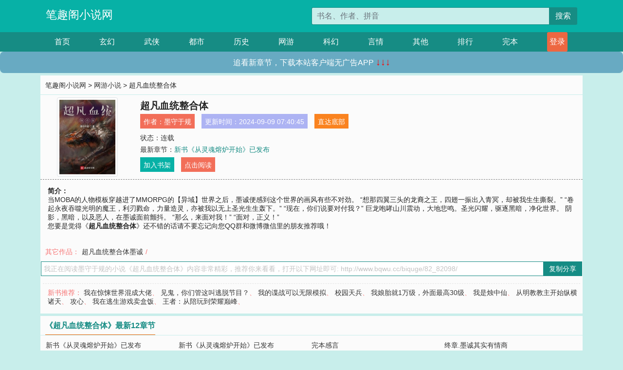

--- FILE ---
content_type: text/html; charset=utf-8
request_url: http://www.bqwu.cc/biquge/82_82098/
body_size: 8685
content:

<!doctype html>
<html lang="zh-CN">
<head>
    <!-- 必须的 meta 标签 -->
    <meta charset="utf-8">
    <meta name="viewport" content="width=device-width, initial-scale=1, shrink-to-fit=no">
    <meta name="applicable-device" content="pc,mobile">
    <!-- Bootstrap 的 CSS 文件 -->
    <link rel="stylesheet" href="/css/bootstrap.min.css">
    <link rel="stylesheet" href="/css/main.css?v=5">
    <link rel="stylesheet" href="/font/iconfont.css">
    <script src="/js/addons.js"></script>

    <title>超凡血统整合体目录最新章节_超凡血统整合体全文免费阅读_笔趣阁小说网</title>
    <meta name="keywords" content="超凡血统整合体目录最新章节,超凡血统整合体全文免费阅读,www.bqwu.cc">
    <meta name="description" content="超凡血统整合体目录最新章节由网友提供，《超凡血统整合体》情节跌宕起伏、扣人心弦，是一本情节与文笔俱佳的笔趣阁小说网，笔趣阁小说网免费提供超凡血统整合体最新清爽干净的文字章节在线阅读。">

    <meta name="robots" content="all">
    <meta name="googlebot" content="all">
    <meta name="baiduspider" content="all">
    <meta property="og:type" content="novel" />
    <meta property="og:title" content="超凡血统整合体最新章节" />
    <meta property="og:description" content="    当MOBA的人物模板穿越进了MMORPG的【异域】世界之后，墨诚便感到这个世界的画风有些不对劲。
    “想那四翼三头的龙裔之王，四翅一振出入青冥，却被我生生撕裂。”
    “卷起永夜吞噬光明的魔王，利刃戮命，力量造灵，亦被我以无上圣光生生轰下。”
    “现在，你们说要对付我？”
    巨龙咆哮山川震动，大地悲鸣。圣光闪耀，驱逐黑暗，净化世界。
    阴影，黑暗，以及恶人，在墨诚面前颤抖。
    “那么，来面对我！”
    “面对，正义！”
" />
    <meta property="og:image" content="//www.bqwu.cc/images/82/82098/82098s.jpg" />
    <meta property="og:novel:category" content="网游小说" />
    <meta property="og:novel:author" content="墨守于规" />
    <meta property="og:novel:book_name" content="超凡血统整合体" />
    <meta property="og:novel:read_url" content="//www.bqwu.cc/biquge/82_82098/" />
    <meta property="og:url" content="//www.bqwu.cc/biquge/82_82098/" />
    <meta property="og:novel:status" content="连载" />
    <meta property="og:novel:author_link" content="//www.bqwu.cc/search.php?q=%E5%A2%A8%E5%AE%88%E4%BA%8E%E8%A7%84&amp;p=1" />
    <meta property="og:novel:update_time" content="2024-09-09 07:40:45" />
    <meta property="og:novel:latest_chapter_name" content="新书《从灵魂熔炉开始》已发布" />
    <meta property="og:novel:latest_chapter_url" content="//www.bqwu.cc/biquge/82_82098/c39385.html" />
</head>
<body>

 
<header>
    <div class="container">
        <div class="row justify-content-between">
            <div class="col-12 col-sm-3 w-100 w-sm-auto"><a href="http://www.bqwu.cc/" class="logo">笔趣阁小说网</a></div>
            <div class="col-12 col-sm-9 col-md-6 search">
                <form class="d-block text-right" action="/search.php" method="get">
                    <div class="input-group input-g ">
                        <input type="text" name="q" class="form-control" placeholder="书名、作者、拼音" aria-label="搜索的内容" aria-describedby="button-addon2">
                        <div class="input-group-append">
                            <button class="btn" type="submit" id="button-addon2">搜索</button>
                        </div>
                    </div>
                </form>
            </div>
        </div>
    </div>
</header>

<nav class="">
    <div class="container nav">
    <a href="/" class="act">首页</a><a href="/list1/">玄幻</a><a href="/list2/">武侠</a><a href="/list3/">都市</a><a href="/list4/">历史</a><a href="/list5/">网游</a><a href="/list6/">科幻</a><a href="/list7/">言情</a><a href="/list8/">其他</a><a href="/top/" >排行</a><a href="/full/" >完本</a>
    </div>
</nav>

<section>
    <div class="container">
        <div class="box">
            <div class="title">
                <a href="//www.bqwu.cc">
                    <i class="icon-home"></i> 笔趣阁小说网</a> &gt;
                <a href="/list5/">网游小说</a> &gt; 超凡血统整合体
            </div>
            <div class="row book_info">
                <div class="col-3 col-md-2 " style="display: flex; justify-content: center;">
                    <img class="img-thumbnail " alt="超凡血统整合体"
                         src="/images/82/82098/82098s.jpg" title="超凡血统整合体"
                         onerror="this.src='/images/nocover.jpg';">
                </div>
                <div class="col-9 col-md-10 pl-md-3 info">
                    <h1>超凡血统整合体</h1>
                    <div class="options">
                        <ul class="">
                            <li class="">作者：<a href="/search.php?q=%E5%A2%A8%E5%AE%88%E4%BA%8E%E8%A7%84&amp;p=1">墨守于规</a></li>
                            <li class="">更新时间：2024-09-09 07:40:45</li>
                           
                            <li class=" d-none d-md-block"><a href="#footer">直达底部</a></li>
                            
                            <li class="col-12">状态：连载</li>
                            <li class="col-12">最新章节：<a href="/biquge/82_82098/c39385.html">新书《从灵魂熔炉开始》已发布</a></li>
                            <li class=" d-none d-md-block"><a href="javascript:;" onclick="addMark(5,82098,'','')">加入书架</a></li>
                            <li class=" d-none d-md-block"><a href="#" onclick="readbook();">点击阅读</a></li>
                        </ul>
                    </div>
                  
                </div>
            </div>
            <div class="bt_m d-md-none row">
                <div class="col-6"><a class="bt_o" href="javascript:;" onclick="addMark(5,82098,'','')">加入书架</a></div>
                <div class="col-6"><a class="bt_r" href="javascript:;" onclick="readbook();">点击阅读</a></div>
            </div>
            <div id="intro_pc" class="intro d-none d-md-block" >
                <a class="d-md-none" href="javascript:;" onclick="show_info(this);"><span class="iconfont icon-xialajiantouxiao" style=""></span></a>
                <strong>简介：</strong>
                <br>    当MOBA的人物模板穿越进了MMORPG的【异域】世界之后，墨诚便感到这个世界的画风有些不对劲。
    “想那四翼三头的龙裔之王，四翅一振出入青冥，却被我生生撕裂。”
    “卷起永夜吞噬光明的魔王，利刃戮命，力量造灵，亦被我以无上圣光生生轰下。”
    “现在，你们说要对付我？”
    巨龙咆哮山川震动，大地悲鸣。圣光闪耀，驱逐黑暗，净化世界。
    阴影，黑暗，以及恶人，在墨诚面前颤抖。
    “那么，来面对我！”
    “面对，正义！”

                <br>您要是觉得《<strong>超凡血统整合体</strong>》还不错的话请不要忘记向您QQ群和微博微信里的朋友推荐哦！
            </div>
            <div class="book_info">
                <div id="intro_m" class="intro intro_m d-md-none">
                    <div class="in"></div>
                </div>
            </div>
            <div class="info_other">
                 
                            
                        其它作品：<a href="/biquge/90_90917/">超凡血统整合体墨诚</a>/
                            
                            
            </div>
            <div class="input_copy_txt_to_board">
                <input readonly="readonly" id="input_copy_txt_to_board" value="我正在阅读墨守于规的小说《超凡血统整合体》内容非常精彩，推荐你来看看，打开以下网址即可: http://www.bqwu.cc/biquge/82_82098/"><a href="javascript:;" onclick="exeCommanda()">复制分享</a>
            </div>
            <div class="book_info d-none d-md-block">
                <p style="padding:10px 0 10px 10px;margin-top: 10px;border-top: 1px dashed #e5e5e5;color: #f77474;">新书推荐：   
                    
                    <a href="/biquge/82_82099/">我在惊悚世界混成大佬</a>、
                    
                    <a href="/biquge/82_82100/">见鬼，你们管这叫逃脱节目？</a>、
                    
                    <a href="/biquge/82_82101/">我的谍战可以无限模拟</a>、
                    
                    <a href="/biquge/82_82102/">校园天兵</a>、
                    
                    <a href="/biquge/82_82103/">我娘胎就1万级，外面最高30级</a>、
                    
                    <a href="/biquge/82_82097/">我是烛中仙</a>、
                    
                    <a href="/biquge/82_82096/">从明教教主开始纵横诸天</a>、
                    
                    <a href="/biquge/82_82095/">攻心</a>、
                    
                    <a href="/biquge/82_82094/">我在逃生游戏卖盒饭</a>、
                    
                    <a href="/biquge/82_82093/">王者：从陪玩到荣耀巅峰</a>、
                    
                    </p>
                <div class="cr"></div>
            </div>
        </div>
    </div>
    </div>
</section>

<section>
    <div class="container">
        <div class="box">
            <div class="box mt10">
                <h2 class="title"><b><i class="icon-list"></i> 《超凡血统整合体》最新12章节</b></h2>
                <div class="book_list">
                    <ul class="row">
                        
                        <li class="col-md-3"><a href="/biquge/82_82098/c39385.html">新书《从灵魂熔炉开始》已发布</a></li>
                        
                        <li class="col-md-3"><a href="/biquge/82_82098/c39384.html">新书《从灵魂熔炉开始》已发布</a></li>
                        
                        <li class="col-md-3"><a href="/biquge/82_82098/c39383.html">完本感言</a></li>
                        
                        <li class="col-md-3"><a href="/biquge/82_82098/c39382.html">终章.墨诚其实有情商</a></li>
                        
                        <li class="col-md-3"><a href="/biquge/82_82098/c39381.html">1336.永夜降临</a></li>
                        
                        <li class="col-md-3"><a href="/biquge/82_82098/c39380.html">1335.非铜非铁亦非钢,曾在须弥山下藏</a></li>
                        
                        <li class="col-md-3"><a href="/biquge/82_82098/c39379.html">1334.任务：大！杀！僧！</a></li>
                        
                        <li class="col-md-3"><a href="/biquge/82_82098/c39378.html">1333.龙帝痴左线,话要搞个新字头</a></li>
                        
                        <li class="col-md-3"><a href="/biquge/82_82098/c39377.html">1332.将文明冻结成纪念碑</a></li>
                        
                        <li class="col-md-3"><a href="/biquge/82_82098/c39376.html">1331.掌印者，战帅……</a></li>
                        
                        <li class="col-md-3"><a href="/biquge/82_82098/c39375.html">1330.登陆帝国上线就送一百抽</a></li>
                        
                        <li class="col-md-3"><a href="/biquge/82_82098/c39374.html">1329.大航海时期的热门产业</a></li>
                        
                    </ul>
                </div>
            </div>
        </div>
    </div>
</section>

<section>
    <div class="container">
        <div class="box">
            <div class="box mt10">
                <h2 class="title"><b><i class="icon-list"></i>章节列表，第1章~
                    100章/共1358章</b>
                    <a class="btn" href="javascript:;" onclick="reverse_oder(this);">倒序</a>
                </h2>
                <div class="book_list book_list2">
                    <ul class="row">
                        
                        
                        
                        <li class="col-md-3"><a href="/biquge/82_82098/c38028.html">1.阿诚开始了异世界大冒险</a></li>
                        
                        
                        <li class="col-md-3"><a href="/biquge/82_82098/c38029.html">2.MOBA的模板，MMOPRG的世界，疯了！</a></li>
                        
                        
                        <li class="col-md-3"><a href="/biquge/82_82098/c38030.html">3.问：如何激怒一名MOBA玩家？答：技能升级靠抽卡</a></li>
                        
                        
                        <li class="col-md-3"><a href="/biquge/82_82098/c38031.html">4.生存强化体系初步完成</a></li>
                        
                        
                        <li class="col-md-3"><a href="/biquge/82_82098/c38032.html">5.空降高级地图，求助如何安全走出去。</a></li>
                        
                        
                        <li class="col-md-3"><a href="/biquge/82_82098/c38033.html">6.一个不小心就从成年期回到幼年期了</a></li>
                        
                        
                        <li class="col-md-3"><a href="/biquge/82_82098/c38034.html">7.接触智者小屋地图探索度提升60%</a></li>
                        
                        
                        <li class="col-md-3"><a href="/biquge/82_82098/c38035.html">8.号称智者的基本都是谜语人</a></li>
                        
                        
                        <li class="col-md-3"><a href="/biquge/82_82098/c38036.html">9.卡中立/友善的人物BUG帮助击杀怪物是玩家必修课</a></li>
                        
                        
                        <li class="col-md-3"><a href="/biquge/82_82098/c38037.html">10.其实主角不找事，只是当事情找上门的时候狂笑着冲上去</a></li>
                        
                        
                        <li class="col-md-3"><a href="/biquge/82_82098/c38038.html">11.野外PK开始时间取决动手者，结束时间取决于生还者</a></li>
                        
                        
                        <li class="col-md-3"><a href="/biquge/82_82098/c38039.html">12.我猜到了你猜到了我猜到的事情</a></li>
                        
                        
                        <li class="col-md-3"><a href="/biquge/82_82098/c38040.html">13.悲伤哭泣的女孩</a></li>
                        
                        
                        <li class="col-md-3"><a href="/biquge/82_82098/c38041.html">14.每个玩家都有将策划从一百层高天台推下去的决心</a></li>
                        
                        
                        <li class="col-md-3"><a href="/biquge/82_82098/c38042.html">15.继承家产的是我DIO哒！</a></li>
                        
                        
                        <li class="col-md-3"><a href="/biquge/82_82098/c38043.html">16.19年了，猫头鹰怎么还不送魔法学校入学通知给我？</a></li>
                        
                        
                        <li class="col-md-3"><a href="/biquge/82_82098/c38044.html">17.手提电脑带不动老头环的我只能用码字作为娱乐了</a></li>
                        
                        
                        <li class="col-md-3"><a href="/biquge/82_82098/c38045.html">18.异世界可以靠一张身份证获得首都房产使用权</a></li>
                        
                        
                        <li class="col-md-3"><a href="/biquge/82_82098/c38046.html">19.问：怎样形容一件事情后果严重？答：你家进副本了！</a></li>
                        
                        
                        <li class="col-md-3"><a href="/biquge/82_82098/c38047.html">20.主角的人设标签是：文静温和（必考）</a></li>
                        
                        
                        <li class="col-md-3"><a href="/biquge/82_82098/c38048.html">21.江湖规矩，不殃及家人</a></li>
                        
                        
                        <li class="col-md-3"><a href="/biquge/82_82098/c38049.html">22.乱世巨星</a></li>
                        
                        
                        <li class="col-md-3"><a href="/biquge/82_82098/c38050.html">23.垃圾话是战斗的一环，不爽不要玩</a></li>
                        
                        
                        <li class="col-md-3"><a href="/biquge/82_82098/c38051.html">24.人生在世多不如意，打完再说生死别离</a></li>
                        
                        
                        <li class="col-md-3"><a href="/biquge/82_82098/c38052.html">25.为了保命，请不要在掉落列表上放装备、皮肤、以及坐骑。</a></li>
                        
                        
                        <li class="col-md-3"><a href="/biquge/82_82098/c38053.html">26.谁也别想抢我的首领BOSS</a></li>
                        
                        
                        <li class="col-md-3"><a href="/biquge/82_82098/c38054.html">27.唏，YOUNG MAN！！</a></li>
                        
                        
                        <li class="col-md-3"><a href="/biquge/82_82098/c38055.html">28.世界观大概不是纯西幻背景</a></li>
                        
                        
                        <li class="col-md-3"><a href="/biquge/82_82098/c38056.html">29.我以前可是很能打的</a></li>
                        
                        
                        <li class="col-md-3"><a href="/biquge/82_82098/c38057.html">30.黄金技能点</a></li>
                        
                        
                        <li class="col-md-3"><a href="/biquge/82_82098/c38058.html">31.比技能提升靠抽卡更令玩家愤怒的是什么？</a></li>
                        
                        
                        <li class="col-md-3"><a href="/biquge/82_82098/c38059.html">32.这是和善有礼貌的一章</a></li>
                        
                        
                        <li class="col-md-3"><a href="/biquge/82_82098/c38060.html">33.面对两难问题最佳解法：首先一拳打烂提问人的脸</a></li>
                        
                        
                        <li class="col-md-3"><a href="/biquge/82_82098/c38061.html">34.无聊的路程和隔离总会让人做出各种无聊的事情</a></li>
                        
                        
                        <li class="col-md-3"><a href="/biquge/82_82098/c38062.html">35.有钱有列表的才叫法爷，没的叫法孙</a></li>
                        
                        
                        <li class="col-md-3"><a href="/biquge/82_82098/c38063.html">36.【禅】和【狂兽】</a></li>
                        
                        
                        <li class="col-md-3"><a href="/biquge/82_82098/c38064.html">37.游戏方式变更：这是我的战争——孩子和老人们</a></li>
                        
                        
                        <li class="col-md-3"><a href="/biquge/82_82098/c38065.html">38.赚大钱的方法都写在刑法上</a></li>
                        
                        
                        <li class="col-md-3"><a href="/biquge/82_82098/c38066.html">39.打怪没有伤药怎么办？办他！</a></li>
                        
                        
                        <li class="col-md-3"><a href="/biquge/82_82098/c38067.html">40.等我们的工厂落地，就让你们知道什么叫残忍！</a></li>
                        
                        
                        <li class="col-md-3"><a href="/biquge/82_82098/c38068.html">41.药剂师公会和药贩子之间总是有不可调和的冲突</a></li>
                        
                        
                        <li class="col-md-3"><a href="/biquge/82_82098/c38069.html">42.我顶着三颗球叫【卡尔】怎么啦？</a></li>
                        
                        
                        <li class="col-md-3"><a href="/biquge/82_82098/c38070.html">43.大药3金币一罐啦~~</a></li>
                        
                        
                        <li class="col-md-3"><a href="/biquge/82_82098/c38071.html">44.这章我也不知道取什么名字</a></li>
                        
                        
                        <li class="col-md-3"><a href="/biquge/82_82098/c38072.html">45.我有没有说今天五更来着？</a></li>
                        
                        
                        <li class="col-md-3"><a href="/biquge/82_82098/c38073.html">46.存稿不多了还得五更，苦恼</a></li>
                        
                        
                        <li class="col-md-3"><a href="/biquge/82_82098/c38074.html">47.我觉得你们都应该发个【强而有力】来表达感想</a></li>
                        
                        
                        <li class="col-md-3"><a href="/biquge/82_82098/c38075.html">48.简单可靠的转换心态方法</a></li>
                        
                        
                        <li class="col-md-3"><a href="/biquge/82_82098/c38076.html">49.胆小和善不惹事的主角</a></li>
                        
                        
                        <li class="col-md-3"><a href="/biquge/82_82098/c38077.html">50.总有一天，全城的人都要高看我们一眼</a></li>
                        
                        
                        <li class="col-md-3"><a href="/biquge/82_82098/c38078.html">51.只要接受了我是个压线鸽子写手，那我就是无敌的。</a></li>
                        
                        
                        <li class="col-md-3"><a href="/biquge/82_82098/c38079.html">52.谁家家谱往上还翻没出过贵族啊</a></li>
                        
                        
                        <li class="col-md-3"><a href="/biquge/82_82098/c38080.html">53.世界上只有两种职业：法师OR其他</a></li>
                        
                        
                        <li class="col-md-3"><a href="/biquge/82_82098/c38081.html">54.又到了赌运的时间了</a></li>
                        
                        
                        <li class="col-md-3"><a href="/biquge/82_82098/c38082.html">55.越级挑战是常态</a></li>
                        
                        
                        <li class="col-md-3"><a href="/biquge/82_82098/c38083.html">56.我从未听说过如此古怪的要求</a></li>
                        
                        
                        <li class="col-md-3"><a href="/biquge/82_82098/c38084.html">57.说三招就三招，打死都不改口</a></li>
                        
                        
                        <li class="col-md-3"><a href="/biquge/82_82098/c38085.html">58.此时体内的心武技有两个，我要将【禅】和【狂兽】欧巴累！！！</a></li>
                        
                        
                        <li class="col-md-3"><a href="/biquge/82_82098/c38086.html">59.纯【英雄】的破坏力</a></li>
                        
                        
                        <li class="col-md-3"><a href="/biquge/82_82098/c38087.html">60.能够接下一拳才有对话的资格</a></li>
                        
                        
                        <li class="col-md-3"><a href="/biquge/82_82098/c38088.html">61.你拍一，我拍一，红脸白脸忽悠你</a></li>
                        
                        
                        <li class="col-md-3"><a href="/biquge/82_82098/c38089.html">62.今天要么干爆各位，要么被各位干爆</a></li>
                        
                        
                        <li class="col-md-3"><a href="/biquge/82_82098/c38090.html">63.那格斗场上的血液，是我那无悔且万胜的青春呀</a></li>
                        
                        
                        <li class="col-md-3"><a href="/biquge/82_82098/c38091.html">64.打破垄断产业之前要先做好保障</a></li>
                        
                        
                        <li class="col-md-3"><a href="/biquge/82_82098/c38092.html">65.请不要用水晶球进行法师资质测试</a></li>
                        
                        
                        <li class="col-md-3"><a href="/biquge/82_82098/c38093.html">66.错的不是我是世界</a></li>
                        
                        
                        <li class="col-md-3"><a href="/biquge/82_82098/c38094.html">67.善于忍耐的人总会遇到好事情</a></li>
                        
                        
                        <li class="col-md-3"><a href="/biquge/82_82098/c38095.html">68.凡是有的，还要给他，使他富足；凡是没有的，连他所有的，也要夺去。</a></li>
                        
                        
                        <li class="col-md-3"><a href="/biquge/82_82098/c38096.html">70.首先是犯下贪婪之罪的……</a></li>
                        
                        
                        <li class="col-md-3"><a href="/biquge/82_82098/c38097.html">69.人生最大之乐,即在胜敌、逐敌、夺其所有</a></li>
                        
                        
                        <li class="col-md-3"><a href="/biquge/82_82098/c38098.html">71.请客，斩首，收下当狗</a></li>
                        
                        
                        <li class="col-md-3"><a href="/biquge/82_82098/c38099.html">72.链子不只要一条，得好几条</a></li>
                        
                        
                        <li class="col-md-3"><a href="/biquge/82_82098/c38100.html">73.当日关卡一时爽，现在搜查火葬场</a></li>
                        
                        
                        <li class="col-md-3"><a href="/biquge/82_82098/c38101.html">74.首先排除错误答案</a></li>
                        
                        
                        <li class="col-md-3"><a href="/biquge/82_82098/c38102.html">75.上和下，两个世界</a></li>
                        
                        
                        <li class="col-md-3"><a href="/biquge/82_82098/c38103.html">76.挡住完成任务的路，下场只有一个</a></li>
                        
                        
                        <li class="col-md-3"><a href="/biquge/82_82098/c38104.html">77.强化不用保护卷的后果</a></li>
                        
                        
                        <li class="col-md-3"><a href="/biquge/82_82098/c38105.html">78.强化冲+13失败的剑</a></li>
                        
                        
                        <li class="col-md-3"><a href="/biquge/82_82098/c38106.html">79.论PK开了友伤的后果</a></li>
                        
                        
                        <li class="col-md-3"><a href="/biquge/82_82098/c38107.html">80.谨慎服用精神力药剂，避免精神分裂</a></li>
                        
                        
                        <li class="col-md-3"><a href="/biquge/82_82098/c38108.html">81.到执法团总部打他们的团长</a></li>
                        
                        
                        <li class="col-md-3"><a href="/biquge/82_82098/c38109.html">82.禅之心武：我才不是狂兽增幅器！</a></li>
                        
                        
                        <li class="col-md-3"><a href="/biquge/82_82098/c38110.html">83.一起下副本的邀请</a></li>
                        
                        
                        <li class="col-md-3"><a href="/biquge/82_82098/c38111.html">84.二十岁成为首都执法团一姐是个什么家庭？</a></li>
                        
                        
                        <li class="col-md-3"><a href="/biquge/82_82098/c38112.html">85.谁还没个紧张充实的人生呢？</a></li>
                        
                        
                        <li class="col-md-3"><a href="/biquge/82_82098/c38113.html">86.男人在贤者时间的时候乐意于思考有深度的问题，指点江山，激昂文字。</a></li>
                        
                        
                        <li class="col-md-3"><a href="/biquge/82_82098/c38114.html">87.BAT MAN扮演进度10%</a></li>
                        
                        
                        <li class="col-md-3"><a href="/biquge/82_82098/c38115.html">上架感言</a></li>
                        
                        
                        <li class="col-md-3"><a href="/biquge/82_82098/c38116.html">88.这种行为对于商战小说的危害，不可估量</a></li>
                        
                        
                        <li class="col-md-3"><a href="/biquge/82_82098/c38117.html">89.智慧与力量是相辅相成的</a></li>
                        
                        
                        <li class="col-md-3"><a href="/biquge/82_82098/c38118.html">90.为什么要叫那个名字之你妈妈也叫【玛莎】？</a></li>
                        
                        
                        <li class="col-md-3"><a href="/biquge/82_82098/c38119.html">91.太太，我想和你的女儿……</a></li>
                        
                        
                        <li class="col-md-3"><a href="/biquge/82_82098/c38120.html">92.装备合成有希望了</a></li>
                        
                        
                        <li class="col-md-3"><a href="/biquge/82_82098/c38121.html">93.赛事前五？</a></li>
                        
                        
                        <li class="col-md-3"><a href="/biquge/82_82098/c38122.html">94.进副本之前请检查身上消耗品</a></li>
                        
                        
                        <li class="col-md-3"><a href="/biquge/82_82098/c38123.html">95.副本总比大地图好</a></li>
                        
                        
                        <li class="col-md-3"><a href="/biquge/82_82098/c38124.html">96.必须要有一个巫妖王</a></li>
                        
                        
                        <li class="col-md-3"><a href="/biquge/82_82098/c38125.html">97.死于上头硬莽，拉扯不过关</a></li>
                        
                        
                        <li class="col-md-3"><a href="/biquge/82_82098/c38126.html">98.团队战斗首先考虑献祭队友</a></li>
                        
                        
                        <li class="col-md-3"><a href="/biquge/82_82098/c38127.html">99.队友是什么？谁也别想阻止我刷钱</a></li>
                        
                    </ul>
                </div>
                
                <div class="pages">
                  <ul class="pagination justify-content-center">
                    <li class="page-item disabled">
                      <a class="page-link">1/14</a>
                    </li>
                    
                    
                    
                    
                    <li class="page-item  active "><a class="page-link" href="/biquge/82_82098/index_1.html">1</a></li>
                    
                    <li class="page-item "><a class="page-link" href="/biquge/82_82098/index_2.html">2</a></li>
                    
                    <li class="page-item "><a class="page-link" href="/biquge/82_82098/index_3.html">3</a></li>
                    
                    
                    <!-- <li class="page-item"><a class="page-link" href="/biquge/82_82098/index_2.html">&gt;</a></li> -->
                    
                    
                    <li class="page-item">
                      <a class="page-link" href="/biquge/82_82098/index_14.html" aria-label="Next">
                        <span aria-hidden="true">&raquo;</span>
                      </a>
                    </li>
                    <li class="page-item">
                      <form><input id="jumppage" class="form-control " type="text" placeholder="跳页"></form>
                    </li>
                  </ul>
                </div>
                
                <div class="book_info d-none d-md-block">
                    <p style="padding:10px 0 10px 10px;margin-top: 10px;border-top: 1px dashed #e5e5e5;color: #f77474;">精彩推荐：
                        
                    </p>
                    <div class="cr"></div>
                </div>
            </div>
        </div>
    </div>
</section>


<div id="footer">
<div class="container">
<p>本站所有收录的内容均来自互联网，如有侵权我们将尽快删除。</p>
<p><a href="/sitemap.xml">网站地图</p>
<script>
footer();
</script>
</div>
</div>
	

<script src="/js/jquery-1.11.1.min.js"></script>
<script src="/js/bootstrap.bundle.min.js"></script>
<script src="/js/main.js"></script>
<script src="/js/user.js"></script>

<script type="text/javascript">
   var pagebase="/biquge/82_82098/index_99999.html";
  $("#jumppage").change(function(){
      window.location.href=pagebase.replace("99999",$("#jumppage").val())
  });
    $("#intro_m .in").html($("#intro_pc").html());
    //$.pagination('.book_list ul li', '.book_list_m ul', 1, 40);

    function show_info(e){
        var obj=$(e).find("span");
        if(obj.hasClass("icon-xialajiantouxiao")){
            $("#intro_m").animate({height:$("#intro_m .in").height()});
            obj.removeClass("icon-xialajiantouxiao").addClass("icon-shouqijiantouxiao");
            //$(e).html('隐藏简介');
        }else{
            $("#intro_m").animate({height:"60px"});
            obj.removeClass("icon-shouqijiantouxiao").addClass("icon-xialajiantouxiao");
            //$(e).html('详情简介');
        }
    }

    function exeCommanda(e){
        //let html ='<input  id="input_copy_txt_to_board" value="" />';//添加一个隐藏的元素
        //var txt=window.location.href;
        //$("#input_copy_txt_to_board").val(txt);//赋值
       // $("#input_copy_txt_to_board").removeClass("hide");//显示
        $("#input_copy_txt_to_board").focus();//取得焦点
        $("#input_copy_txt_to_board").select();//选择
        document.execCommand("Copy");
        //$("#input_copy_txt_to_board").addClass("hide");//隐藏
        //$(e).focus();
        tips("已复制分享信息");
    }
    function readbook(){
        window.location.href="/biquge/82_82098/c38028.html"
    }
</script>
<script defer src="https://static.cloudflareinsights.com/beacon.min.js/vcd15cbe7772f49c399c6a5babf22c1241717689176015" integrity="sha512-ZpsOmlRQV6y907TI0dKBHq9Md29nnaEIPlkf84rnaERnq6zvWvPUqr2ft8M1aS28oN72PdrCzSjY4U6VaAw1EQ==" data-cf-beacon='{"version":"2024.11.0","token":"2e7b5a8fed7e4578a3ba419d320bc0a7","r":1,"server_timing":{"name":{"cfCacheStatus":true,"cfEdge":true,"cfExtPri":true,"cfL4":true,"cfOrigin":true,"cfSpeedBrain":true},"location_startswith":null}}' crossorigin="anonymous"></script>
</body>
</html>
